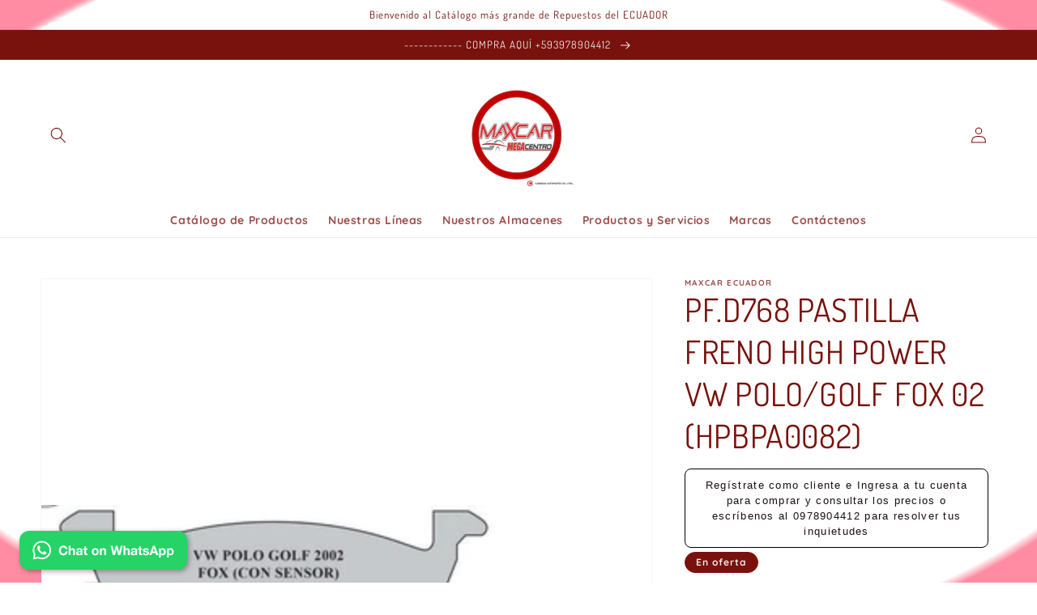

--- FILE ---
content_type: text/javascript
request_url: https://cdn.shopify.com/extensions/019b0dc0-a464-7803-a2fd-b82f78f4094f/singleton-login-to-see-price-11/assets/main_v2.js
body_size: 698
content:
function displayHidePrice(arguments){jQuery=arguments[0],1==parseInt(lp_activateApp)?(lp_messageForVisitors.length>0&&jQuery(".hidePrice").each(function(){0!=jQuery(this).parent().parent().parent().find(".notAuthorizedBox").length&&jQuery(this).parent().parent().parent().find(".notAuthorizedBox").is(":visible")||(jQuery(this).parent().css("text-decoration","none"),jQuery(this).parent().parent().css("text-decoration","none"),jQuery(this).after("<div class='notAuthorizedBox' style='display:none'></div>"),jQuery(this).parent().find(".notAuthorizedBox").append("<p class='notAuthorizedBoxText'>"+callFunctionHP("getFinalMessage",[])+"</p>"),jQuery(this).parent().find(".notAuthorizedBox").css({padding:"10px","background-color":lp_backgroundColorOfMassageBox,"white-space":"pre-line",border:1==parseInt(lp_showBorderOnMessageBox)?"1px solid black":"none"}),jQuery(this).parent().find(".notAuthorizedBox").find(".notAuthorizedBoxText").css({color:lp_textColorOfMassageBox,"font-size":lp_fontSize+"px","font-family":"-apple-system, BlinkMacSystemFont, San Francisco, Roboto, Segoe UI, Helvetica Neue, sans-serif","font-weight":"normal","text-align":"center",margin:"0"}),1==parseInt(lp_showBorderRadiusOnMessageBox)&&jQuery(this).parent().find(".notAuthorizedBox").css({"-webkit-border-radius":"8px","-moz-border-radius":"8px","border-radius":"8px"}),jQuery(this).parent().find(".notAuthorizedBox").fadeIn("fast"))}),jQuery(".hidePrice").each(function(){jQuery(this).empty()}),jQuery('form[action*="/cart/add"] button, form button[name="add"], form[action*="/cart/add"] input[type="submit"], a[href*="/cart"], .shopify-payment-button').each(function(){jQuery(this).remove()})):(jQuery(".hidePrice").each(function(){jQuery(this).show()}),jQuery('form[action*="/cart/add"] button, form button[name="add"], form[action*="/cart/add"] input[type="submit"], a[href*="/cart"], .shopify-payment-button').each(function(){jQuery(this).show()}))}function changeVariantInProductDetail(arguments){jQuery=arguments[0],jQuery('form[action="/cart/add"] input, form[action="/cart/add"] select').change(function(){setTimeout(function(){callFunctionHP("displayHidePrice",[jQuery])},100)})}function getFinalMessage(arguments){return finalMessage=lp_messageForVisitors,lp_messageForVisitors.indexOf("{REGISTRATION}")>-1&&(finalMessage=lp_messageForVisitors.replace("{REGISTRATION}","<strong><a class='registrationLink' style='color: "+lp_textColorOfMassageBox+"' href='https://"+window.location.hostname+"/account/login' target='_blank'>"+lp_loginLinkText+"</a></strong>")),finalMessage}function callFunctionHP(e,arguments){return void 0!==window[e+"Override"]?window[e+"Override"](arguments):window[e](arguments)}!function(){var e,t,n,o=function(e){!customerIsLogged&&customerAccountsEnabled&&(callFunctionHP("displayHidePrice",[e]),callFunctionHP("changeVariantInProductDetail",[e]),MutationObserver=window.MutationObserver||window.WebKitMutationObserver||window.MozMutationObserver,observer=new MutationObserver(function(t){t.forEach(function(t){0==e(".notAuthorizedBox").length&&callFunctionHP("displayHidePrice",[e])})}),observer.observe(document,{attributes:!0,childList:!0,subtree:!0,characterData:!0})),customerAccountsEnabled||console.log("Customers accounts are not enabled")};"undefined"==typeof jQuery||parseFloat(jQuery.fn.jquery)<1.7?(e="//ajax.googleapis.com/ajax/libs/jquery/1.9.1/jquery.min.js",t=function(){jQuery191=jQuery.noConflict(!0),o(jQuery191)},(n=document.createElement("script")).type="text/javascript",n.readyState?n.onreadystatechange=function(){"loaded"!=n.readyState&&"complete"!=n.readyState||(n.onreadystatechange=null,t())}:n.onload=function(){t()},n.src=e,document.getElementsByTagName("head")[0].appendChild(n)):o(jQuery)}();

--- FILE ---
content_type: text/javascript; charset=utf-8
request_url: https://www.maxcarsumegacentro.com/products/pastilla-freno-d768-vw-polo-golf.js
body_size: 378
content:
{"id":1471798116396,"title":"PF.D768 PASTILLA FRENO HIGH POWER VW POLO\/GOLF FOX 02 (HPBPA0082)","handle":"pastilla-freno-d768-vw-polo-golf","description":"\u003cimg src=\"\/\/cdn.shopify.com\/s\/files\/1\/2646\/5198\/files\/44_large.jpg?v=1542221807\" alt=\"\"\u003e","published_at":"2018-11-14T13:51:39-05:00","created_at":"2018-11-14T13:57:28-05:00","vendor":"MAXCAR ECUADOR","type":"PASTILLAS FRENO","tags":["FOX","GOLF","HIGH POWER","PASTILLA FRENO","POLO","VW"],"price":2200,"price_min":2200,"price_max":2200,"available":true,"price_varies":false,"compare_at_price":2391,"compare_at_price_min":2391,"compare_at_price_max":2391,"compare_at_price_varies":false,"variants":[{"id":12825955041324,"title":"Default Title","option1":"Default Title","option2":null,"option3":null,"sku":"PCD768","requires_shipping":true,"taxable":true,"featured_image":null,"available":true,"name":"PF.D768 PASTILLA FRENO HIGH POWER VW POLO\/GOLF FOX 02 (HPBPA0082)","public_title":null,"options":["Default Title"],"price":2200,"weight":0,"compare_at_price":2391,"inventory_management":"shopify","barcode":"","requires_selling_plan":false,"selling_plan_allocations":[]}],"images":["\/\/cdn.shopify.com\/s\/files\/1\/2646\/5198\/products\/11_60.jpg?v=1640712491","\/\/cdn.shopify.com\/s\/files\/1\/2646\/5198\/products\/PASTILLAS_e0be35ad-070e-4a11-90f3-af02bb4f12a8.jpg?v=1661198375"],"featured_image":"\/\/cdn.shopify.com\/s\/files\/1\/2646\/5198\/products\/11_60.jpg?v=1640712491","options":[{"name":"Title","position":1,"values":["Default Title"]}],"url":"\/products\/pastilla-freno-d768-vw-polo-golf","media":[{"alt":null,"id":28886504308956,"position":1,"preview_image":{"aspect_ratio":2.697,"height":178,"width":480,"src":"https:\/\/cdn.shopify.com\/s\/files\/1\/2646\/5198\/products\/11_60.jpg?v=1640712491"},"aspect_ratio":2.697,"height":178,"media_type":"image","src":"https:\/\/cdn.shopify.com\/s\/files\/1\/2646\/5198\/products\/11_60.jpg?v=1640712491","width":480},{"alt":null,"id":30278339985628,"position":2,"preview_image":{"aspect_ratio":1.0,"height":225,"width":225,"src":"https:\/\/cdn.shopify.com\/s\/files\/1\/2646\/5198\/products\/PASTILLAS_e0be35ad-070e-4a11-90f3-af02bb4f12a8.jpg?v=1661198375"},"aspect_ratio":1.0,"height":225,"media_type":"image","src":"https:\/\/cdn.shopify.com\/s\/files\/1\/2646\/5198\/products\/PASTILLAS_e0be35ad-070e-4a11-90f3-af02bb4f12a8.jpg?v=1661198375","width":225}],"requires_selling_plan":false,"selling_plan_groups":[]}